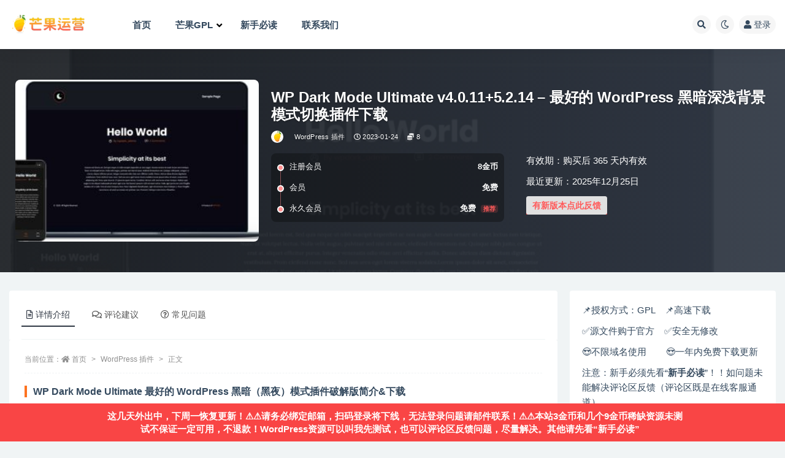

--- FILE ---
content_type: text/html; charset=UTF-8
request_url: https://mangoecom.com/wp-dark-mode-ultimate/
body_size: 20449
content:
<!doctype html>
<html lang="zh-Hans">
<head>
	<meta http-equiv="Content-Type" content="text/html; charset=UTF-8">
	<meta name="viewport" content="width=device-width, initial-scale=1, minimum-scale=1, maximum-scale=1">
	<link rel="profile" href="https://gmpg.org/xfn/11">
	<title>WP Dark Mode Ultimate v4.0.11+5.2.14 – 最好的 WordPress 黑暗深浅背景模式切换插件下载_芒果运营</title>
<meta name='robots' content='max-image-preview:large' />
<meta name="keywords" content="WordPress 插件,">
<meta name="description" content="WP Dark Mode Ultimate 最好的 WordPress 黑暗（黑夜）模式插件破解版简介&amp;下载 帮助您的网站访问者花更多的时间和赏心悦目的阅读体验。 个人喜好规则永远为王。 WP 暗模式可以改变您网站的游戏规则。立即免">
<meta property="og:title" content="WP Dark Mode Ultimate v4.0.11+5.2.14 – 最好的 WordPress 黑暗深浅背景模式切换插件下载">
<meta property="og:description" content="WP Dark Mode Ultimate 最好的 WordPress 黑暗（黑夜）模式插件破解版简介&amp;下载 帮助您的网站访问者花更多的时间和赏心悦目的阅读体验。 个人喜好规则永远为王。 WP 暗模式可以改变您网站的游戏规则。立即免">
<meta property="og:type" content="article">
<meta property="og:url" content="https://mangoecom.com/wp-dark-mode-ultimate/">
<meta property="og:site_name" content="芒果运营">
<meta property="og:image" content="https://mangoecom.com/wp-content/uploads/2021/12/1639165808-f59faf1b0169504.jpg">
<link href="https://mangoecom.com/wp-content/uploads/2021/12/1639135564-96a3be3cf272e01.jpg" rel="icon">
<style id='wp-img-auto-sizes-contain-inline-css'>
img:is([sizes=auto i],[sizes^="auto," i]){contain-intrinsic-size:3000px 1500px}
/*# sourceURL=wp-img-auto-sizes-contain-inline-css */
</style>
<link rel='stylesheet' id='fontawesome-css' href='https://mangoecom.com/wp-content/plugins/mts-wp-notification-bar/public/css/font-awesome.min.css?ver=1.2.1' media='all' />
<link rel='stylesheet' id='mts-notification-bar-css' href='https://mangoecom.com/wp-content/plugins/mts-wp-notification-bar/public/css/mts-notification-bar-public.css?ver=1.2.1' media='all' />
<style id='classic-theme-styles-inline-css'>
/*! This file is auto-generated */
.wp-block-button__link{color:#fff;background-color:#32373c;border-radius:9999px;box-shadow:none;text-decoration:none;padding:calc(.667em + 2px) calc(1.333em + 2px);font-size:1.125em}.wp-block-file__button{background:#32373c;color:#fff;text-decoration:none}
/*# sourceURL=/wp-includes/css/classic-themes.min.css */
</style>
<link rel='stylesheet' id='wp_automatic_gallery_style-css' href='https://mangoecom.com/wp-content/plugins/wp-automatic/css/wp-automatic.css?ver=1.0.0' media='all' />
<link rel='stylesheet' id='wp-ulike-css' href='https://mangoecom.com/wp-content/plugins/wp-ulike/assets/css/wp-ulike.min.css?ver=4.7.11' media='all' />
<style id='wp-ulike-inline-css'>
.wpulike button.wp_ulike_btn {
    margin-top: -8px;
    position: relative;
    display: inline-block;
    vertical-align: middle;
    border-radius: 0.25em;
    box-shadow: none;
    padding-top: 0em;
    padding-right: 0.5em;
    padding-bottom: 0em;
    padding-left: 0.5em;
    border: none;
    text-align: center;
    transition: none;
    cursor: pointer;
}
.wpulike-default button.wp_ulike_btn {
    color: #ff5b5b;
    background-color: #e0e0e0;
    min-height: 30px;
    min-width: 50px;
}
.wpulike-default .wp_ulike_is_liked .wp_ulike_btn {
    color: #0f9960;
}
/*# sourceURL=wp-ulike-inline-css */
</style>
<link rel='stylesheet' id='wp-ulike-pro-css' href='https://mangoecom.com/wp-content/plugins/wp-ulike-pro/public/assets/css/wp-ulike-pro.min.css?ver=1.8.6' media='all' />
<link rel='stylesheet' id='bootstrap-css' href='https://mangoecom.com/wp-content/themes/ripro-v2/assets/bootstrap/css/bootstrap.min.css?ver=4.6.0' media='all' />
<link rel='stylesheet' id='plugins-css' href='https://mangoecom.com/wp-content/themes/ripro-v2/assets/css/plugins.css?ver=1.0.0' media='all' />
<link rel='stylesheet' id='app-css' href='https://mangoecom.com/wp-content/themes/ripro-v2/assets/css/app.css?ver=1.0.0' media='all' />
<link rel='stylesheet' id='dark-css' href='https://mangoecom.com/wp-content/themes/ripro-v2/assets/css/dark.css?ver=1.0.0' media='all' />
<link rel='stylesheet' id='v2_chld-css' href='https://mangoecom.com/wp-content/themes/ripro-v2-child/child-style.css?ver=6.9' media='all' />
<link rel='stylesheet' id='csf-fa5-css' href='https://mangoecom.com/wp-content/themes/ripro-v2/assets/font-awesome/css/all.min.css?ver=5.14.0' media='all' />
<link rel='stylesheet' id='csf-fa5-v4-shims-css' href='https://mangoecom.com/wp-content/themes/ripro-v2/assets/font-awesome/css/v4-shims.min.css?ver=5.14.0' media='all' />
<link rel='stylesheet' id='ubermenu-css' href='https://mangoecom.com/wp-content/plugins/ubermenu/pro/assets/css/ubermenu.min.css?ver=3.7.8' media='all' />
<script src="https://mangoecom.com/wp-content/themes/ripro-v2/assets/js/jquery.min.js?ver=3.5.1" id="jquery-js"></script>
<script src="https://mangoecom.com/wp-content/plugins/mts-wp-notification-bar/public/js/jquery.cookie.js?ver=1.2.1" id="mtsnb-cookie-js"></script>
<script id="mts-notification-bar-js-extra">
var mtsnb_data = {"ajaxurl":"https://mangoecom.com/wp-admin/admin-ajax.php","cookies_expiry":"365","disable_impression":""};
//# sourceURL=mts-notification-bar-js-extra
</script>
<script src="https://mangoecom.com/wp-content/plugins/mts-wp-notification-bar/public/js/mts-notification-bar-public.js?ver=1.2.1" id="mts-notification-bar-js"></script>
<script src="https://mangoecom.com/wp-content/plugins/wp-automatic/js/main-front.js?ver=6.9" id="wp_automatic_gallery-js"></script>
<link rel='shortlink' href='https://mangoecom.com/?p=6412' />
<style id="ubermenu-custom-generated-css">
/** UberMenu Custom Menu Styles (Customizer) **/
/* main */
 .ubermenu-main.ubermenu-transition-fade .ubermenu-item .ubermenu-submenu-drop { margin-top:0; }
 .ubermenu-main .ubermenu-nav .ubermenu-item.ubermenu-item-level-0 > .ubermenu-target { font-weight:bold; }
 .ubermenu-main .ubermenu-item-level-0 > .ubermenu-target { color:#34495e; }
 .ubermenu.ubermenu-main .ubermenu-item-level-0:hover > .ubermenu-target, .ubermenu-main .ubermenu-item-level-0.ubermenu-active > .ubermenu-target { color:#000000; }
 .ubermenu-main .ubermenu-item-level-0.ubermenu-current-menu-item > .ubermenu-target, .ubermenu-main .ubermenu-item-level-0.ubermenu-current-menu-parent > .ubermenu-target, .ubermenu-main .ubermenu-item-level-0.ubermenu-current-menu-ancestor > .ubermenu-target { color:#000000; }
 .ubermenu-main .ubermenu-item.ubermenu-item-level-0 > .ubermenu-highlight { color:#dd3333; }
 .ubermenu-main .ubermenu-submenu.ubermenu-submenu-drop { background-color:#ffffff; }
 .ubermenu-main .ubermenu-submenu .ubermenu-highlight { color:#dd3333; }
 .ubermenu-main .ubermenu-submenu .ubermenu-item-header > .ubermenu-target:hover { color:#000000; }
 .ubermenu-main .ubermenu-submenu .ubermenu-item-header.ubermenu-current-menu-item > .ubermenu-target { color:#000000; }
 .ubermenu-main .ubermenu-item-level-0.ubermenu-has-submenu-drop > .ubermenu-target > .ubermenu-sub-indicator { color:#000000; }
 .ubermenu-main .ubermenu-submenu .ubermenu-has-submenu-drop > .ubermenu-target > .ubermenu-sub-indicator { color:#000000; }


/* Status: Loaded from Transient */

</style><style>.recentcomments a{display:inline !important;padding:0 !important;margin:0 !important;}</style><style type="text/css">.wpulike .wp_ulike_general_class{background-color:#dd3333;}.ulp-form{max-width:480px!important;}</style><link rel="icon" href="https://mangoecom.com/wp-content/uploads/2022/06/1654614366-360ea1cb5350ae7-32x32.png" sizes="32x32" />
<link rel="icon" href="https://mangoecom.com/wp-content/uploads/2022/06/1654614366-360ea1cb5350ae7-192x192.png" sizes="192x192" />
<link rel="apple-touch-icon" href="https://mangoecom.com/wp-content/uploads/2022/06/1654614366-360ea1cb5350ae7-180x180.png" />
<meta name="msapplication-TileImage" content="https://mangoecom.com/wp-content/uploads/2022/06/1654614366-360ea1cb5350ae7-270x270.png" />
		<style id="wp-custom-css">
			.ubermenu-main .ubermenu-submenu.ubermenu-submenu-drop {
    border-bottom-right-radius: 10px;
    border-bottom-left-radius: 10px;
}

/* 设置文章内链接的默认颜色 */
.entry-content a {
    color: #7489eb; /* 修改为你想要的颜色 */
}		</style>
		<style id='global-styles-inline-css'>
:root{--wp--preset--aspect-ratio--square: 1;--wp--preset--aspect-ratio--4-3: 4/3;--wp--preset--aspect-ratio--3-4: 3/4;--wp--preset--aspect-ratio--3-2: 3/2;--wp--preset--aspect-ratio--2-3: 2/3;--wp--preset--aspect-ratio--16-9: 16/9;--wp--preset--aspect-ratio--9-16: 9/16;--wp--preset--color--black: #000000;--wp--preset--color--cyan-bluish-gray: #abb8c3;--wp--preset--color--white: #ffffff;--wp--preset--color--pale-pink: #f78da7;--wp--preset--color--vivid-red: #cf2e2e;--wp--preset--color--luminous-vivid-orange: #ff6900;--wp--preset--color--luminous-vivid-amber: #fcb900;--wp--preset--color--light-green-cyan: #7bdcb5;--wp--preset--color--vivid-green-cyan: #00d084;--wp--preset--color--pale-cyan-blue: #8ed1fc;--wp--preset--color--vivid-cyan-blue: #0693e3;--wp--preset--color--vivid-purple: #9b51e0;--wp--preset--gradient--vivid-cyan-blue-to-vivid-purple: linear-gradient(135deg,rgb(6,147,227) 0%,rgb(155,81,224) 100%);--wp--preset--gradient--light-green-cyan-to-vivid-green-cyan: linear-gradient(135deg,rgb(122,220,180) 0%,rgb(0,208,130) 100%);--wp--preset--gradient--luminous-vivid-amber-to-luminous-vivid-orange: linear-gradient(135deg,rgb(252,185,0) 0%,rgb(255,105,0) 100%);--wp--preset--gradient--luminous-vivid-orange-to-vivid-red: linear-gradient(135deg,rgb(255,105,0) 0%,rgb(207,46,46) 100%);--wp--preset--gradient--very-light-gray-to-cyan-bluish-gray: linear-gradient(135deg,rgb(238,238,238) 0%,rgb(169,184,195) 100%);--wp--preset--gradient--cool-to-warm-spectrum: linear-gradient(135deg,rgb(74,234,220) 0%,rgb(151,120,209) 20%,rgb(207,42,186) 40%,rgb(238,44,130) 60%,rgb(251,105,98) 80%,rgb(254,248,76) 100%);--wp--preset--gradient--blush-light-purple: linear-gradient(135deg,rgb(255,206,236) 0%,rgb(152,150,240) 100%);--wp--preset--gradient--blush-bordeaux: linear-gradient(135deg,rgb(254,205,165) 0%,rgb(254,45,45) 50%,rgb(107,0,62) 100%);--wp--preset--gradient--luminous-dusk: linear-gradient(135deg,rgb(255,203,112) 0%,rgb(199,81,192) 50%,rgb(65,88,208) 100%);--wp--preset--gradient--pale-ocean: linear-gradient(135deg,rgb(255,245,203) 0%,rgb(182,227,212) 50%,rgb(51,167,181) 100%);--wp--preset--gradient--electric-grass: linear-gradient(135deg,rgb(202,248,128) 0%,rgb(113,206,126) 100%);--wp--preset--gradient--midnight: linear-gradient(135deg,rgb(2,3,129) 0%,rgb(40,116,252) 100%);--wp--preset--font-size--small: 13px;--wp--preset--font-size--medium: 20px;--wp--preset--font-size--large: 36px;--wp--preset--font-size--x-large: 42px;--wp--preset--spacing--20: 0.44rem;--wp--preset--spacing--30: 0.67rem;--wp--preset--spacing--40: 1rem;--wp--preset--spacing--50: 1.5rem;--wp--preset--spacing--60: 2.25rem;--wp--preset--spacing--70: 3.38rem;--wp--preset--spacing--80: 5.06rem;--wp--preset--shadow--natural: 6px 6px 9px rgba(0, 0, 0, 0.2);--wp--preset--shadow--deep: 12px 12px 50px rgba(0, 0, 0, 0.4);--wp--preset--shadow--sharp: 6px 6px 0px rgba(0, 0, 0, 0.2);--wp--preset--shadow--outlined: 6px 6px 0px -3px rgb(255, 255, 255), 6px 6px rgb(0, 0, 0);--wp--preset--shadow--crisp: 6px 6px 0px rgb(0, 0, 0);}:where(.is-layout-flex){gap: 0.5em;}:where(.is-layout-grid){gap: 0.5em;}body .is-layout-flex{display: flex;}.is-layout-flex{flex-wrap: wrap;align-items: center;}.is-layout-flex > :is(*, div){margin: 0;}body .is-layout-grid{display: grid;}.is-layout-grid > :is(*, div){margin: 0;}:where(.wp-block-columns.is-layout-flex){gap: 2em;}:where(.wp-block-columns.is-layout-grid){gap: 2em;}:where(.wp-block-post-template.is-layout-flex){gap: 1.25em;}:where(.wp-block-post-template.is-layout-grid){gap: 1.25em;}.has-black-color{color: var(--wp--preset--color--black) !important;}.has-cyan-bluish-gray-color{color: var(--wp--preset--color--cyan-bluish-gray) !important;}.has-white-color{color: var(--wp--preset--color--white) !important;}.has-pale-pink-color{color: var(--wp--preset--color--pale-pink) !important;}.has-vivid-red-color{color: var(--wp--preset--color--vivid-red) !important;}.has-luminous-vivid-orange-color{color: var(--wp--preset--color--luminous-vivid-orange) !important;}.has-luminous-vivid-amber-color{color: var(--wp--preset--color--luminous-vivid-amber) !important;}.has-light-green-cyan-color{color: var(--wp--preset--color--light-green-cyan) !important;}.has-vivid-green-cyan-color{color: var(--wp--preset--color--vivid-green-cyan) !important;}.has-pale-cyan-blue-color{color: var(--wp--preset--color--pale-cyan-blue) !important;}.has-vivid-cyan-blue-color{color: var(--wp--preset--color--vivid-cyan-blue) !important;}.has-vivid-purple-color{color: var(--wp--preset--color--vivid-purple) !important;}.has-black-background-color{background-color: var(--wp--preset--color--black) !important;}.has-cyan-bluish-gray-background-color{background-color: var(--wp--preset--color--cyan-bluish-gray) !important;}.has-white-background-color{background-color: var(--wp--preset--color--white) !important;}.has-pale-pink-background-color{background-color: var(--wp--preset--color--pale-pink) !important;}.has-vivid-red-background-color{background-color: var(--wp--preset--color--vivid-red) !important;}.has-luminous-vivid-orange-background-color{background-color: var(--wp--preset--color--luminous-vivid-orange) !important;}.has-luminous-vivid-amber-background-color{background-color: var(--wp--preset--color--luminous-vivid-amber) !important;}.has-light-green-cyan-background-color{background-color: var(--wp--preset--color--light-green-cyan) !important;}.has-vivid-green-cyan-background-color{background-color: var(--wp--preset--color--vivid-green-cyan) !important;}.has-pale-cyan-blue-background-color{background-color: var(--wp--preset--color--pale-cyan-blue) !important;}.has-vivid-cyan-blue-background-color{background-color: var(--wp--preset--color--vivid-cyan-blue) !important;}.has-vivid-purple-background-color{background-color: var(--wp--preset--color--vivid-purple) !important;}.has-black-border-color{border-color: var(--wp--preset--color--black) !important;}.has-cyan-bluish-gray-border-color{border-color: var(--wp--preset--color--cyan-bluish-gray) !important;}.has-white-border-color{border-color: var(--wp--preset--color--white) !important;}.has-pale-pink-border-color{border-color: var(--wp--preset--color--pale-pink) !important;}.has-vivid-red-border-color{border-color: var(--wp--preset--color--vivid-red) !important;}.has-luminous-vivid-orange-border-color{border-color: var(--wp--preset--color--luminous-vivid-orange) !important;}.has-luminous-vivid-amber-border-color{border-color: var(--wp--preset--color--luminous-vivid-amber) !important;}.has-light-green-cyan-border-color{border-color: var(--wp--preset--color--light-green-cyan) !important;}.has-vivid-green-cyan-border-color{border-color: var(--wp--preset--color--vivid-green-cyan) !important;}.has-pale-cyan-blue-border-color{border-color: var(--wp--preset--color--pale-cyan-blue) !important;}.has-vivid-cyan-blue-border-color{border-color: var(--wp--preset--color--vivid-cyan-blue) !important;}.has-vivid-purple-border-color{border-color: var(--wp--preset--color--vivid-purple) !important;}.has-vivid-cyan-blue-to-vivid-purple-gradient-background{background: var(--wp--preset--gradient--vivid-cyan-blue-to-vivid-purple) !important;}.has-light-green-cyan-to-vivid-green-cyan-gradient-background{background: var(--wp--preset--gradient--light-green-cyan-to-vivid-green-cyan) !important;}.has-luminous-vivid-amber-to-luminous-vivid-orange-gradient-background{background: var(--wp--preset--gradient--luminous-vivid-amber-to-luminous-vivid-orange) !important;}.has-luminous-vivid-orange-to-vivid-red-gradient-background{background: var(--wp--preset--gradient--luminous-vivid-orange-to-vivid-red) !important;}.has-very-light-gray-to-cyan-bluish-gray-gradient-background{background: var(--wp--preset--gradient--very-light-gray-to-cyan-bluish-gray) !important;}.has-cool-to-warm-spectrum-gradient-background{background: var(--wp--preset--gradient--cool-to-warm-spectrum) !important;}.has-blush-light-purple-gradient-background{background: var(--wp--preset--gradient--blush-light-purple) !important;}.has-blush-bordeaux-gradient-background{background: var(--wp--preset--gradient--blush-bordeaux) !important;}.has-luminous-dusk-gradient-background{background: var(--wp--preset--gradient--luminous-dusk) !important;}.has-pale-ocean-gradient-background{background: var(--wp--preset--gradient--pale-ocean) !important;}.has-electric-grass-gradient-background{background: var(--wp--preset--gradient--electric-grass) !important;}.has-midnight-gradient-background{background: var(--wp--preset--gradient--midnight) !important;}.has-small-font-size{font-size: var(--wp--preset--font-size--small) !important;}.has-medium-font-size{font-size: var(--wp--preset--font-size--medium) !important;}.has-large-font-size{font-size: var(--wp--preset--font-size--large) !important;}.has-x-large-font-size{font-size: var(--wp--preset--font-size--x-large) !important;}
/*# sourceURL=global-styles-inline-css */
</style>
</head>
<body class="wp-singular post-template-default single single-post postid-6412 single-format-standard wp-theme-ripro-v2 wp-child-theme-ripro-v2-child wide-screen navbar-sticky with-hero hero-none hero-shop pagination-numeric no-off-canvas sidebar-right">
<div id="app" class="site">
	
<header class="site-header">
    <div class="container">
	    <div class="navbar">
			  <div class="logo-wrapper">
          <a href="https://mangoecom.com/">
        <img class="logo regular" src="https://mangoecom.com/wp-content/uploads/2022/06/1654614125-96d6f2e7e1f705a.png" alt="芒果运营">
      </a>
    
  </div> 			
			<div class="sep"></div>
			
			<nav class="main-menu d-none d-lg-block">
			
<!-- UberMenu [Configuration:main] [Theme Loc:menu-1] [Integration:auto] -->
<button class="ubermenu-responsive-toggle ubermenu-responsive-toggle-main ubermenu-skin-none ubermenu-loc-menu-1 ubermenu-responsive-toggle-content-align-left ubermenu-responsive-toggle-align-full " tabindex="0" data-ubermenu-target="ubermenu-main-11-menu-1-2"><i class="fas fa-bars" ></i>Menu</button><nav id="ubermenu-main-11-menu-1-2" class="ubermenu ubermenu-nojs ubermenu-main ubermenu-menu-11 ubermenu-loc-menu-1 ubermenu-responsive ubermenu-responsive-default ubermenu-responsive-collapse ubermenu-horizontal ubermenu-transition-shift ubermenu-trigger-hover_intent ubermenu-skin-none  ubermenu-bar-align-full ubermenu-items-align-auto ubermenu-disable-submenu-scroll ubermenu-sub-indicators ubermenu-retractors-responsive ubermenu-submenu-indicator-closes"><ul id="ubermenu-nav-main-11-menu-1" class="ubermenu-nav" data-title="主菜单"><li id="menu-item-265" class="ubermenu-item ubermenu-item-type-custom ubermenu-item-object-custom ubermenu-item-home ubermenu-item-265 ubermenu-item-level-0 ubermenu-column ubermenu-column-auto" ><a class="ubermenu-target ubermenu-item-layout-default ubermenu-item-layout-text_only" href="https://mangoecom.com/" tabindex="0"><span class="ubermenu-target-title ubermenu-target-text">首页</span></a></li><li id="menu-item-34189" class="ubermenu-item ubermenu-item-type-custom ubermenu-item-object-custom ubermenu-item-has-children ubermenu-item-34189 ubermenu-item-level-0 ubermenu-column ubermenu-column-auto ubermenu-has-submenu-drop ubermenu-has-submenu-mega" ><a class="ubermenu-target ubermenu-item-layout-default ubermenu-item-layout-text_only" href="#" tabindex="0"><span class="ubermenu-target-title ubermenu-target-text">芒果GPL</span><i class='ubermenu-sub-indicator fas fa-angle-down'></i></a><ul  class="ubermenu-submenu ubermenu-submenu-id-34189 ubermenu-submenu-type-mega ubermenu-submenu-drop ubermenu-submenu-align-full_width ubermenu-autoclear"  ><li id="menu-item-60492" class="ubermenu-item ubermenu-item-type-post_type ubermenu-item-object-post ubermenu-item-60492 ubermenu-item-auto ubermenu-item-header ubermenu-item-level-1 ubermenu-column ubermenu-column-1-5" ><a class="ubermenu-target ubermenu-target-with-icon ubermenu-item-layout-default ubermenu-content-align-center ubermenu-item-layout-icon_left" href="https://mangoecom.com/look-for/"><i class="ubermenu-icon fas fa-pencil-alt" ></i><span class="ubermenu-target-title ubermenu-target-text">资源申请</span></a></li><li id="menu-item-281" class="ubermenu-item ubermenu-item-type-post_type ubermenu-item-object-page ubermenu-item-281 ubermenu-item-auto ubermenu-item-header ubermenu-item-level-1 ubermenu-column ubermenu-column-1-5" ><a class="ubermenu-target ubermenu-target-with-icon ubermenu-item-layout-default ubermenu-content-align-center ubermenu-item-layout-icon_left" href="https://mangoecom.com/price/"><i class="ubermenu-icon fas fa-user" ></i><span class="ubermenu-target-title ubermenu-target-text">会员</span></a></li><li id="menu-item-60494" class="ubermenu-item ubermenu-item-type-post_type ubermenu-item-object-post ubermenu-item-60494 ubermenu-item-auto ubermenu-item-header ubermenu-item-level-1 ubermenu-column ubermenu-column-1-5" ><a class="ubermenu-target ubermenu-target-with-icon ubermenu-item-layout-default ubermenu-content-align-center ubermenu-item-layout-icon_left" href="https://mangoecom.com/affiliate/"><i class="ubermenu-icon fab fa-slack" ></i><span class="ubermenu-target-title ubermenu-target-text">联盟推广</span></a></li><li id="menu-item-60508" class="ubermenu-item ubermenu-item-type-taxonomy ubermenu-item-object-post_tag ubermenu-item-60508 ubermenu-item-auto ubermenu-item-header ubermenu-item-level-1 ubermenu-column ubermenu-column-1-5" ><a class="ubermenu-target ubermenu-item-layout-default ubermenu-content-align-center ubermenu-item-layout-text_only" href="https://mangoecom.com/tag/%e7%a8%80%e7%bc%ba/"><span class="ubermenu-target-title ubermenu-target-text">稀缺资源</span></a></li><li id="menu-item-60496" class="ubermenu-item ubermenu-item-type-taxonomy ubermenu-item-object-category ubermenu-item-60496 ubermenu-item-auto ubermenu-item-header ubermenu-item-level-1 ubermenu-column ubermenu-column-1-5" ><a class="ubermenu-target ubermenu-item-layout-default ubermenu-content-align-center ubermenu-item-layout-text_only" href="https://mangoecom.com/html%e6%a8%a1%e6%9d%bf/"><span class="ubermenu-target-title ubermenu-target-text">HTML模板</span></a></li><li id="menu-item-34197" class="ubermenu-item ubermenu-item-type-taxonomy ubermenu-item-object-category ubermenu-item-34197 ubermenu-item-auto ubermenu-item-header ubermenu-item-level-1 ubermenu-column ubermenu-column-1-5" ><a class="ubermenu-target ubermenu-target-with-image ubermenu-item-layout-default ubermenu-content-align-center ubermenu-item-layout-image_above" href="https://mangoecom.com/popular/"><img class="ubermenu-image ubermenu-image-size-full" src="https://mangoecom.com/wp-content/uploads/2024/06/1718780985-f7ede3bce8e34f9.png" width="250" height="150" alt="热门wordpress主题插件推荐下载"  /><span class="ubermenu-target-title ubermenu-target-text">热门推荐</span></a></li><li id="menu-item-60497" class="ubermenu-item ubermenu-item-type-taxonomy ubermenu-item-object-category ubermenu-current-post-ancestor ubermenu-current-menu-parent ubermenu-current-post-parent ubermenu-item-60497 ubermenu-item-auto ubermenu-item-header ubermenu-item-level-1 ubermenu-column ubermenu-column-1-5" ><a class="ubermenu-target ubermenu-target-with-image ubermenu-item-layout-default ubermenu-content-align-center ubermenu-item-layout-image_above" href="https://mangoecom.com/wordpress-plugin/"><img class="ubermenu-image ubermenu-image-size-full" src="https://mangoecom.com/wp-content/uploads/2024/06/1718781010-a98b3b4e1819dd6.png" width="250" height="150" alt="wordpress插件下载"  /><span class="ubermenu-target-title ubermenu-target-text">WordPress 插件</span></a></li><li id="menu-item-60498" class="ubermenu-item ubermenu-item-type-taxonomy ubermenu-item-object-category ubermenu-item-60498 ubermenu-item-auto ubermenu-item-header ubermenu-item-level-1 ubermenu-column ubermenu-column-1-5" ><a class="ubermenu-target ubermenu-target-with-image ubermenu-item-layout-default ubermenu-content-align-center ubermenu-item-layout-image_above" href="https://mangoecom.com/wordpress-themes/"><img class="ubermenu-image ubermenu-image-size-full" src="https://mangoecom.com/wp-content/uploads/2024/06/1718781030-6e3b5a1683ae893.png" width="250" height="150" alt="wordpress主题下载"  /><span class="ubermenu-target-title ubermenu-target-text">WordPress 主题</span></a></li><li id="menu-item-60499" class="ubermenu-item ubermenu-item-type-taxonomy ubermenu-item-object-category ubermenu-item-60499 ubermenu-item-auto ubermenu-item-header ubermenu-item-level-1 ubermenu-column ubermenu-column-1-5" ><a class="ubermenu-target ubermenu-target-with-image ubermenu-item-layout-default ubermenu-content-align-center ubermenu-item-layout-image_above" href="https://mangoecom.com/shopify/"><img class="ubermenu-image ubermenu-image-size-full" src="https://mangoecom.com/wp-content/uploads/2024/06/1718781051-2b726acef363099.png" width="250" height="150" alt="shopify电商主题下载"  /><span class="ubermenu-target-title ubermenu-target-text">Shopify电商主题</span></a></li><li id="menu-item-60500" class="ubermenu-item ubermenu-item-type-taxonomy ubermenu-item-object-category ubermenu-item-60500 ubermenu-item-auto ubermenu-item-header ubermenu-item-level-1 ubermenu-column ubermenu-column-1-5" ><a class="ubermenu-target ubermenu-target-with-image ubermenu-item-layout-default ubermenu-content-align-center ubermenu-item-layout-image_above" href="https://mangoecom.com/php-source-codes/"><img class="ubermenu-image ubermenu-image-size-full" src="https://mangoecom.com/wp-content/uploads/2024/06/1718781077-9b66ccc8e0ed801.png" width="250" height="150" alt="php源码下载"  /><span class="ubermenu-target-title ubermenu-target-text">PHP&#038;App源码</span></a></li><li id="menu-item-60506" class="ubermenu-item ubermenu-item-type-custom ubermenu-item-object-ubermenu-custom ubermenu-item-60506 ubermenu-item-auto ubermenu-item-header ubermenu-item-level-1 ubermenu-column ubermenu-column-1-5" ><div class="ubermenu-content-block ubermenu-custom-content ubermenu-custom-content-padded">📌📌：本站未亲测资源不保证一定可用，所以价格低。你可以选择让我测试后再购买！具体请阅读并遵守本站规则<a href="https://mangoecom.com/notice/" target="_blank"><strong>新手必读</strong></a>，否则请不要在本站消费！
<br>
📌📌：显示要激活输入密钥什么的不重要，主要看高级功能是否可用！亲测过的资源网页中都会有简单的教程；另外网页中都会有资源官方链接，需要看官网使用教程以及demo的可以到资源官网查看！
<br>
📌📌：安装过程“缺少style文件”、“找不到有效的插件”、“无法导入demo模板”等问题在 <a href="https://mangoecom.com/notice/" target="_blank"><strong>新手必读</strong></a> 里面都有解决，请自行查阅。
<br>
📢📢：本站已发布13745多篇资源，发布量每日更新量国内Top1，感谢真金白银支持。现已开启双11促销周！</div></li></ul></li><li id="menu-item-5813" class="ubermenu-item ubermenu-item-type-post_type ubermenu-item-object-page ubermenu-item-5813 ubermenu-item-level-0 ubermenu-column ubermenu-column-auto" ><a class="ubermenu-target ubermenu-item-layout-default ubermenu-item-layout-text_only" href="https://mangoecom.com/notice/" tabindex="0"><span class="ubermenu-target-title ubermenu-target-text">新手必读</span></a></li><li id="menu-item-92724" class="ubermenu-item ubermenu-item-type-post_type ubermenu-item-object-page ubermenu-item-92724 ubermenu-item-level-0 ubermenu-column ubermenu-column-auto" ><a class="ubermenu-target ubermenu-item-layout-default ubermenu-item-layout-text_only" href="https://mangoecom.com/contact/" tabindex="0"><span class="ubermenu-target-title ubermenu-target-text">联系我们</span></a></li></ul></nav>
<!-- End UberMenu -->
			</nav>
			
			<div class="actions">
				
								<span class="btn btn-sm search-open navbar-button ml-2" rel="nofollow noopener noreferrer" data-action="omnisearch-open" data-target="#omnisearch" title="搜索"><i class="fas fa-search"></i></span>
				
				
						        <span class="btn btn-sm toggle-dark navbar-button ml-2" rel="nofollow noopener noreferrer" title="夜间模式"><i class="fa fa-moon-o"></i></span>
                                
				<!-- user navbar dropdown  -->
		        				<a class="login-btn navbar-button ml-2" rel="nofollow noopener noreferrer" href="#"><i class="fa fa-user mr-1"></i>登录</a>
								<!-- user navbar dropdown -->

                
		        <div class="burger"></div>

		        
		    </div>
		    
	    </div>
    </div>
</header>

<div class="header-gap"></div>


<div class="hero lazyload visible" data-bg="https://mangoecom.com/wp-content/uploads/2021/12/1639165808-f59faf1b0169504.jpg">



<div class="hero-shop-warp">
    <div class="container-lg">
        <div class="row">
            <div class="col-lg-4 img-box">
                <img class="lazyload" data-src="https://mangoecom.com/wp-content/uploads/2021/12/1639165808-f59faf1b0169504-300x200.jpg" src="[data-uri]" alt="WP Dark Mode Ultimate v4.0.11+5.2.14 – 最好的 WordPress 黑暗深浅背景模式切换插件下载" />
                <noscript><img src="https://mangoecom.com/wp-content/uploads/2021/12/1639165808-f59faf1b0169504-300x200.jpg" alt="WP Dark Mode Ultimate v4.0.11+5.2.14 – 最好的 WordPress 黑暗深浅背景模式切换插件下载" /></noscript>
            </div>
            <div class="col-lg-8 info-box">
                <header class="entry-header">
<h1 class="entry-title">WP Dark Mode Ultimate v4.0.11+5.2.14 – 最好的 WordPress 黑暗深浅背景模式切换插件下载</h1>          <div class="entry-meta">
            
                          <span class="meta-author">
                <a href="https://mangoecom.com/author/mango/" title="mango"><img alt='' data-src='//mangoecom.com/wp-content/uploads/1234/01/1656204699-bb9d68cb6ba135e.jpg' class='lazyload avatar avatar-96 photo' height='96' width='96' />                </a>
              </span>
                          <span class="meta-category">
                <a href="https://mangoecom.com/wordpress-plugin/" rel="category">WordPress 插件</a>
              </span>
                          <span class="meta-date">
                  <time datetime="2023-01-24T19:20:59+08:00">
                    <i class="fa fa-clock-o"></i>
                    2023-01-24                  </time>
              </span>
            <span class="meta-shhop-icon"><i class="fas fa-coins"></i> 8</span>                <span class="meta-edit"></span>
            

          </div>
        </header>

                <div class="row">
                    <div class="col-lg-6 col-12">
                        <ul class="pricing-options"><li><span>注册会员</span><b>8金币</b></li><li><span>会员</span><b>免费</b></li><li><span>永久会员</span><b>免费<small class="badge badge-danger-lighten ml-2">推荐</small></b></li></ul>                    </div>
                    <div class="col-lg-6 col-12">
                        <ul class="down-info"><li><p class="data-label">有效期：购买后 365 天内有效</p></li><li><p class="data-label">最近更新：2025年12月25日</p></li>		<div class="wpulike wpulike-default  wpulike-is-pro" ><div class="wp_ulike_general_class wp_ulike_is_restricted"><button type="button"
					aria-label="Like Button"
					data-ulike-id="6412"
					data-ulike-nonce="108b1a3e95"
					data-ulike-type="post"
					data-ulike-template="wpulike-default"
					data-ulike-display-likers=""
					data-ulike-likers-style="popover"
					class="wp_ulike_btn wp_ulike_put_text wp_post_btn_6412"><span>有新版本点此反馈</span>				</button></div></div>
	</ul>                    </div>
    
                </div>
                
                
            </div>
        </div>
    </div>
</div>
</div>	<main id="main" role="main" class="site-content">
<div class="container">
	<div class="row">
		<div class="content-column col-lg-9">
			<div class="content-area">
				


<div class="single-download-nav">
  <ul class="nav nav-pills" id="pills-tab" role="tablist">

    <li class="nav-item" role="presentation">
      <a class="nav-link active" id="pills-details-tab" data-toggle="pill" href="#pills-details" role="tab" aria-controls="pills-details" aria-selected="true"><i class="far fa-file-alt mr-1"></i>详情介绍</a>
    </li>

        <li class="nav-item" role="presentation">
      <a class="nav-link" id="pills-comments-tab" data-toggle="pill" href="#pills-comments" role="tab" aria-controls="pills-comments" aria-selected="false"><i class="fa fa-comments-o mr-1"></i>评论建议</a>
    </li>
    
        <li class="nav-item" role="presentation">
      <a class="nav-link" id="pills-faq-tab" data-toggle="pill" href="#pills-faq" role="tab" aria-controls="pills-faq" aria-selected="false"><i class="far fa-question-circle mr-1"></i>常见问题</a>
    </li>
        
  </ul>
</div>

<div class="tab-content" id="pills-tabContent">

  <div class="tab-pane fade show active" id="pills-details" role="tabpanel" aria-labelledby="pills-details-tab">
    <article id="post-6412" class="article-content post-6412 post type-post status-publish format-standard has-post-thumbnail hentry category-wordpress-plugin series-optimization">
      <div class="container">
                <div class="article-crumb"><ol class="breadcrumb">当前位置：<li class="home"><i class="fa fa-home"></i> <a href="https://mangoecom.com">首页</a></li><li><a href="https://mangoecom.com/wordpress-plugin/">WordPress 插件</a></li><li class="active">正文</li></ol></div>
        
        
              
        <div class="entry-wrapper">
                    <div class="entry-content u-text-format u-clearfix">
            <article id="post-449335" class="post-449335 type-download status-publish has-post-thumbnail hentry download_category-wordpress download_category-wp-plugins edd-download edd-download-cat-wordpress edd-download-cat-wp-plugins">
<div class="entry-content">
<h3>WP Dark Mode Ultimate 最好的 WordPress 黑暗（黑夜）模式插件破解版简介&amp;下载</h3>
<p>帮助您的网站访问者花更多的时间和赏心悦目的阅读体验。 个人喜好规则永远为王。 WP 暗模式可以改变您网站的游戏规则。立即免费安装</p>
<p>只需激活插件，您的用户就会根据他们首选的操作系统偏好 WP Dark Mode Ultimate Nulled 体验您网站的黑暗模式版本。</p>
<p><strong>自定义位置、CTA 和注意力效果</strong><br />
具有自定义开关位置功能的全新开关样式。七种类型的暗模式切换动画效果。您还可以根据需要在暗模式开关上添加 CTA 文本！</p>
<p><strong>让它成为你的</strong><br />
您可以使用我们的 WP 暗模式的自定义颜色功能，根据需要自定义暗模式背景文本和颜色。选择您喜欢的颜色模式并将其变成您的！</p>
<p><strong>流行的页面构建器支持</strong><br />
WP 深色模式支持 WordPress 中所有流行的页面构建器。安装并激活插件后，它可以与所有页面构建器完美配合。您还可以轻松地将专用暗模式开关小部件放置在页面上的任何位置，或使用我们的页面构建器支持进行发布。</p>
<p><strong>超轻量级</strong><br />
脚本不会在不该运行的地方运行。内联 SVG 图标和自定义表格以减少膨胀，没有 CLS 警告，并且轻量级小于 5 KB</p>
<p><strong>展示分享</strong><br />
增加你的社会知名度。在您网站的热门内容上显示来自 Twitter、Facebook 等的单次和总分享数</p>
<p><strong>块编辑器就绪</strong><br />
Social Sharing Buttons &amp; Click to Tweet 功能将相关块添加到备受喜爱的 WordPress 块编辑器，以增加 Twitter 和社交份额</p>
<p><strong>适用于所有设备</strong><br />
反应灵敏、轻巧、快速，适用于所有设备。从台式机到手机看起来都非常漂亮。它只是有效</p>
<p><a class="wpel-icon-right" href="https://wppool.dev/wp-dark-mode/" target="_blank" rel="noopener nofollow external noreferrer" data-wpel-link="external"><strong>官方购买链接</strong></a></p>
<h3>WP Dark Mode Ultimate 最好的 WordPress 黑暗（黑夜）模式插件破解版安装使用教程&amp;下载</h3>
<p>注意：WP Dark Mode Ultimate v3.0.4/v4.0.11已亲测。上传安装启用，已激活直接使用。免费版可以后台安装升级</p>
<p><img fetchpriority="high" decoding="async" class="alignnone size-full wp-image-43570" src="https://mangoecom.com/wp-content/uploads/2023/01/1686496917-310dcbbf4cce62f.png" alt="WP Dark Mode Ultimate 最好的 WordPress 黑暗（黑夜）模式插件破解版下载" width="1158" height="624" srcset="https://mangoecom.com/wp-content/uploads/2023/01/1686496917-310dcbbf4cce62f.png 1158w, https://mangoecom.com/wp-content/uploads/2023/01/1686496917-310dcbbf4cce62f-768x414.png 768w" sizes="(max-width: 1158px) 100vw, 1158px" /></p>
<p>此插件不自带汉化，本站暂未汉化。</p>
</div>
</article>
<div class="pt-0 d-none d-block d-xl-none d-lg-none"><aside id="header-widget-shop-down" class="widget-area"><p></p></aside></div>
<div class="entry-share">
	<div class="row">
		<div class="col d-none d-lg-block">
            
                            <a class="share-author" href="https://mangoecom.com/author/mango/">
                    <img alt='' data-src='//mangoecom.com/wp-content/uploads/1234/01/1656204699-bb9d68cb6ba135e.jpg' class='lazyload avatar avatar-50 photo' height='50' width='50' />mango<span class="badge badge-info-lighten" ">注册会员</span>                </a>
            			
		</div>
		<div class="col-auto mb-3 mb-lg-0">

            
			<button class="go-star-btn btn btn-sm btn-white" data-id="6412"><i class="far fa-star"></i> 收藏</button>            
			                <button class="share-poster btn btn-sm btn-white" data-id="6412" title="文章封面图"><i class="fa fa-share-alt"></i> 海报</button>
                        
            <button class="go-copy btn btn-sm btn-white" data-toggle="tooltip" data-placement="top" title="点击复制链接" data-clipboard-text="https://mangoecom.com/wp-dark-mode-ultimate/"><i class="fas fa-link"></i> 链接</button>
		</div>
	</div>
</div>
          </div>
                  </div>
      </div>
    </article>
  </div>

    <div class="tab-pane fade" id="pills-comments" role="tabpanel" aria-labelledby="pills-comments-tab">
    
<div id="comments" class="entry-comments">
    	<div id="respond" class="comment-respond">
		<h3 id="reply-title" class="comment-reply-title">发表回复 <small><a rel="nofollow" id="cancel-comment-reply-link" href="/wp-dark-mode-ultimate/#respond" style="display:none;">取消回复</a></small></h3><div class="comment-form"><div class="comment-must-login">您需要登录后才可以发表评论...</div><div class="form-submit"><div class="form-submit-text float-left"><a class="login-btn" href="javascript:;">登录...</a> 后才能评论</div> <input name="submit" type="submit" id="must-submit" class="submit disabled" value="发表" disabled></div></div>	</div><!-- #respond -->
				<h3 class="comments-title">
			评论(11)		</h3>

		<ul class="comments-list">
			        <li class="comment byuser comment-author-averil even thread-even depth-1 parent" id="comment-4997">
        
        <div id="div-comment-4997" class="comment-inner">
            <div class="comment-author vcard">
                <img alt='' data-src='//mangoecom.com/wp-content/themes/ripro-v2/assets/img/avatar.png' class='lazyload avatar avatar-60 photo' height='60' width='60' />            </div>
            <div class="comment-body">
                <div class="nickname"><a>新用户 <span class="badge badge-info-lighten" ">注册会员</span></a>                    <span class="comment-time">2025年3月22日 上午12:43</span>
                </div>
                                <div class="comment-text"><p>似乎是用不了啦 新版本也到5.2.7了</p>
</div>
            </div>

            <div class="reply">
                <a rel="nofollow" class="comment-reply-login" href="https://mangoecom.com/wp-login.php?redirect_to=https%3A%2F%2Fmangoecom.com%2Fwp-dark-mode-ultimate%2F">登录以回复</a>            </div>
        </div>
        <ul class="comment-children">
        <li class="comment byuser comment-author-ma bypostauthor odd alt depth-2 parent" id="comment-5011">
        
        <div id="div-comment-5011" class="comment-inner">
            <div class="comment-author vcard">
                <img alt='' data-src='//mangoecom.com/wp-content/uploads/1234/01/1656204699-bb9d68cb6ba135e.jpg' class='lazyload avatar avatar-60 photo' height='60' width='60' />            </div>
            <div class="comment-body">
                <div class="nickname"><a>mango <span class="badge badge-info-lighten" ">注册会员</span></a> @ <a href="#comment-4997">新用户</a>                    <span class="comment-time">2025年3月22日 下午11:37</span>
                </div>
                                <div class="comment-text"><p>5.2.7是基础本版，应该是可以后台在线安装的</p>
</div>
            </div>

            <div class="reply">
                <a rel="nofollow" class="comment-reply-login" href="https://mangoecom.com/wp-login.php?redirect_to=https%3A%2F%2Fmangoecom.com%2Fwp-dark-mode-ultimate%2F">登录以回复</a>            </div>
        </div>
                <li class="comment byuser comment-author-averil even depth-3 parent" id="comment-5015">
        
        <div id="div-comment-5015" class="comment-inner">
            <div class="comment-author vcard">
                <img alt='' data-src='//mangoecom.com/wp-content/themes/ripro-v2/assets/img/avatar.png' class='lazyload avatar avatar-60 photo' height='60' width='60' />            </div>
            <div class="comment-body">
                <div class="nickname"><a>新用户 <span class="badge badge-info-lighten" ">注册会员</span></a> @ <a href="#comment-5011">mango</a>                    <span class="comment-time">2025年3月23日 上午12:46</span>
                </div>
                                <div class="comment-text"><p>主要是下载的Ultimate好像用不了了，安装了之后还是需要激活</p>
</div>
            </div>

            <div class="reply">
                <a rel="nofollow" class="comment-reply-login" href="https://mangoecom.com/wp-login.php?redirect_to=https%3A%2F%2Fmangoecom.com%2Fwp-dark-mode-ultimate%2F">登录以回复</a>            </div>
        </div>
                <li class="comment byuser comment-author-ma bypostauthor odd alt depth-4 parent" id="comment-5016">
        
        <div id="div-comment-5016" class="comment-inner">
            <div class="comment-author vcard">
                <img alt='' data-src='//mangoecom.com/wp-content/uploads/1234/01/1656204699-bb9d68cb6ba135e.jpg' class='lazyload avatar avatar-60 photo' height='60' width='60' />            </div>
            <div class="comment-body">
                <div class="nickname"><a>mango <span class="badge badge-info-lighten" ">注册会员</span></a> @ <a href="#comment-5015">新用户</a>                    <span class="comment-time">2025年3月23日 上午9:51</span>
                </div>
                                <div class="comment-text"><p>看了，安装后是激活的</p>
</div>
            </div>

            <div class="reply">
                <a rel="nofollow" class="comment-reply-login" href="https://mangoecom.com/wp-login.php?redirect_to=https%3A%2F%2Fmangoecom.com%2Fwp-dark-mode-ultimate%2F">登录以回复</a>            </div>
        </div>
                <li class="comment byuser comment-author-averil even depth-5 parent" id="comment-5026">
        
        <div id="div-comment-5026" class="comment-inner">
            <div class="comment-author vcard">
                <img alt='' data-src='//mangoecom.com/wp-content/themes/ripro-v2/assets/img/avatar.png' class='lazyload avatar avatar-60 photo' height='60' width='60' />            </div>
            <div class="comment-body">
                <div class="nickname"><a>新用户 <span class="badge badge-info-lighten" ">注册会员</span></a> @ <a href="#comment-5016">mango</a>                    <span class="comment-time">2025年3月24日 上午5:01</span>
                </div>
                                <div class="comment-text"><p>啊？是我使用的姿势不对吗，我用两台不同服务器的不同网站试了都是没法用ultimate功能的<br />
wordpress版本是6.7.2，ultimate 4.0.8和4.0.7都试过了，是我安装的方式不对吗我就是先有了darkmode本体然后直接上传ultimate插件，然后就是未激活的<br />
（放两张截图<br />
<img src="https://s1.imagehub.cc/images/2025/03/24/7a6b3b29b143cc53b35927dfcd6c5ecc.png" alt="" width="auto" height="" /><br />
<img src="https://s1.imagehub.cc/images/2025/03/24/1d3096480f1ac272042f1c60996721b6.png" alt="" width="auto" height="" /></p>
</div>
            </div>

            <div class="reply">
                            </div>
        </div>
        </li><!-- #comment-## -->
        <li class="comment byuser comment-author-ma bypostauthor odd alt depth-5" id="comment-5030">
        
        <div id="div-comment-5030" class="comment-inner">
            <div class="comment-author vcard">
                <img alt='' data-src='//mangoecom.com/wp-content/uploads/1234/01/1656204699-bb9d68cb6ba135e.jpg' class='lazyload avatar avatar-60 photo' height='60' width='60' />            </div>
            <div class="comment-body">
                <div class="nickname"><a>mango <span class="badge badge-info-lighten" ">注册会员</span></a> @ <a href="#comment-5026">新用户</a>                    <span class="comment-time">2025年3月24日 下午8:25</span>
                </div>
                                <div class="comment-text"><p>4.0.8已重新上传，你重新下载，已测试：<img src="https://mangoecom.com/wp-content/uploads/2025/03/1742819071-2a5eabe3dbff75b.jpg" alt="" width="auto" height="" /></p>
</div>
            </div>

            <div class="reply">
                            </div>
        </div>
        </li><!-- #comment-## -->
        <li class="comment byuser comment-author-averil even depth-5" id="comment-5033">
        
        <div id="div-comment-5033" class="comment-inner">
            <div class="comment-author vcard">
                <img alt='' data-src='//mangoecom.com/wp-content/themes/ripro-v2/assets/img/avatar.png' class='lazyload avatar avatar-60 photo' height='60' width='60' />            </div>
            <div class="comment-body">
                <div class="nickname"><a>新用户 <span class="badge badge-info-lighten" ">注册会员</span></a> @ <a href="#comment-5016">mango</a>                    <span class="comment-time">2025年3月25日 上午1:10</span>
                </div>
                                <div class="comment-text"><p>可以使用了，非常感谢！</p>
</div>
            </div>

            <div class="reply">
                            </div>
        </div>
        </li><!-- #comment-## -->
</li><!-- #comment-## -->
</li><!-- #comment-## -->
</li><!-- #comment-## -->
</ul>
</li><!-- #comment-## -->
        <li class="comment byuser comment-author-mail_60295070 odd alt thread-odd thread-alt depth-1 parent" id="comment-1249">
        
        <div id="div-comment-1249" class="comment-inner">
            <div class="comment-author vcard">
                <img alt='' data-src='//mangoecom.com/wp-content/themes/ripro-v2/assets/img/avatar.png' class='lazyload avatar avatar-60 photo' height='60' width='60' />            </div>
            <div class="comment-body">
                <div class="nickname"><a>新用户 <span class="badge badge-info-lighten" ">注册会员</span></a>                    <span class="comment-time">2023年4月10日 下午3:43</span>
                </div>
                                <div class="comment-text"><p>请提供3.0.2 新版本</p>
</div>
            </div>

            <div class="reply">
                <a rel="nofollow" class="comment-reply-login" href="https://mangoecom.com/wp-login.php?redirect_to=https%3A%2F%2Fmangoecom.com%2Fwp-dark-mode-ultimate%2F">登录以回复</a>            </div>
        </div>
        <ul class="comment-children">
        <li class="comment byuser comment-author-ma bypostauthor even depth-2 parent" id="comment-1250">
        
        <div id="div-comment-1250" class="comment-inner">
            <div class="comment-author vcard">
                <img alt='' data-src='//mangoecom.com/wp-content/uploads/1234/01/1656204699-bb9d68cb6ba135e.jpg' class='lazyload avatar avatar-60 photo' height='60' width='60' />            </div>
            <div class="comment-body">
                <div class="nickname"><a>mango <span class="badge badge-info-lighten" ">注册会员</span></a> @ <a href="#comment-1249">新用户</a>                    <span class="comment-time">2023年4月10日 下午8:13</span>
                </div>
                                <div class="comment-text"><p>这个还没有，有了第一时间更新。</p>
</div>
            </div>

            <div class="reply">
                <a rel="nofollow" class="comment-reply-login" href="https://mangoecom.com/wp-login.php?redirect_to=https%3A%2F%2Fmangoecom.com%2Fwp-dark-mode-ultimate%2F">登录以回复</a>            </div>
        </div>
                <li class="comment byuser comment-author-mail_60295070 odd alt depth-3 parent" id="comment-1253">
        
        <div id="div-comment-1253" class="comment-inner">
            <div class="comment-author vcard">
                <img alt='' data-src='//mangoecom.com/wp-content/themes/ripro-v2/assets/img/avatar.png' class='lazyload avatar avatar-60 photo' height='60' width='60' />            </div>
            <div class="comment-body">
                <div class="nickname"><a>新用户 <span class="badge badge-info-lighten" ">注册会员</span></a> @ <a href="#comment-1250">mango</a>                    <span class="comment-time">2023年4月11日 下午3:02</span>
                </div>
                                <div class="comment-text"><p>官网上提示有3.0.2版本更新，名字貌似改成了WP Dark Mode Premium ？</p>
</div>
            </div>

            <div class="reply">
                <a rel="nofollow" class="comment-reply-login" href="https://mangoecom.com/wp-login.php?redirect_to=https%3A%2F%2Fmangoecom.com%2Fwp-dark-mode-ultimate%2F">登录以回复</a>            </div>
        </div>
                <li class="comment byuser comment-author-ma bypostauthor even depth-4" id="comment-1258">
        
        <div id="div-comment-1258" class="comment-inner">
            <div class="comment-author vcard">
                <img alt='' data-src='//mangoecom.com/wp-content/uploads/1234/01/1656204699-bb9d68cb6ba135e.jpg' class='lazyload avatar avatar-60 photo' height='60' width='60' />            </div>
            <div class="comment-body">
                <div class="nickname"><a>mango <span class="badge badge-info-lighten" ">注册会员</span></a> @ <a href="#comment-1253">新用户</a>                    <span class="comment-time">2023年4月12日 下午2:44</span>
                </div>
                                <div class="comment-text"><p>这个还没有。。</p>
</div>
            </div>

            <div class="reply">
                <a rel="nofollow" class="comment-reply-login" href="https://mangoecom.com/wp-login.php?redirect_to=https%3A%2F%2Fmangoecom.com%2Fwp-dark-mode-ultimate%2F">登录以回复</a>            </div>
        </div>
        </li><!-- #comment-## -->
</li><!-- #comment-## -->
</li><!-- #comment-## -->
</ul>
</li><!-- #comment-## -->
		</ul>
        <div class="pagination m-0">
                    </div>
	</div>
  </div>
  
    <div class="tab-pane fade" id="pills-faq" role="tabpanel" aria-labelledby="pills-faq-tab">

    <div class="accordion" id="accordionhelp">
          <div class="card">
        <div class="card-header" id="heading-0">
          <h2 class="mb-0">
            <button class="btn btn-sm btn-block text-left collapsed" type="button" data-toggle="collapse" data-target="#collapse-0" aria-expanded="false" aria-controls="collapse-0">
              资源安全吗？<span class="fa fa-plus"></span><span class="fa fa-minus"></span>
            </button>

          </h2>
        </div>
        <div id="collapse-0" class="collapse" aria-labelledby="heading-0" data-parent="#accordionhelp">
          <div class="card-body bg-primary text-white">
            本站所有wordpress资源从原作者那里购买，通过GUN通用公共许可证（GPL）授权激活，或修改破解（无恶意），本站建议放心使用，但安全问题终究是自己负责的，本站不负任何责任！如果你不接受这点，请不要购买使用。          </div>
        </div>
      </div>
          <div class="card">
        <div class="card-header" id="heading-1">
          <h2 class="mb-0">
            <button class="btn btn-sm btn-block text-left collapsed" type="button" data-toggle="collapse" data-target="#collapse-1" aria-expanded="false" aria-controls="collapse-1">
              有哪些优缺点？<span class="fa fa-plus"></span><span class="fa fa-minus"></span>
            </button>

          </h2>
        </div>
        <div id="collapse-1" class="collapse" aria-labelledby="heading-1" data-parent="#accordionhelp">
          <div class="card-body bg-primary text-white">
            优点：安全，可商用（wordpress GPL资源），永久使用，不限域名使用；缺点：更新无法在WordPress后台一键更新，具体请查看网站“新手必读”。          </div>
        </div>
      </div>
          <div class="card">
        <div class="card-header" id="heading-2">
          <h2 class="mb-0">
            <button class="btn btn-sm btn-block text-left collapsed" type="button" data-toggle="collapse" data-target="#collapse-2" aria-expanded="false" aria-controls="collapse-2">
              如何更新主题或插件？<span class="fa fa-plus"></span><span class="fa fa-minus"></span>
            </button>

          </h2>
        </div>
        <div id="collapse-2" class="collapse" aria-labelledby="heading-2" data-parent="#accordionhelp">
          <div class="card-body bg-primary text-white">
            手动更新。本站会及时更新资源，你登录你的账号下载资源包，上传更新。和安装步骤一样，最后是覆盖更新。          </div>
        </div>
      </div>
          <div class="card">
        <div class="card-header" id="heading-3">
          <h2 class="mb-0">
            <button class="btn btn-sm btn-block text-left collapsed" type="button" data-toggle="collapse" data-target="#collapse-3" aria-expanded="false" aria-controls="collapse-3">
              购买该资源后，可以退款吗？<span class="fa fa-plus"></span><span class="fa fa-minus"></span>
            </button>

          </h2>
        </div>
        <div id="collapse-3" class="collapse" aria-labelledby="heading-3" data-parent="#accordionhelp">
          <div class="card-body bg-primary text-white">
            本站虚拟产品，分未亲测和已亲测，未亲测资源价格便宜，没有任何形式退款；已亲测资源，如不能使用可评论区反馈，站长检查如确认无法使用，将退还站内金币，不现金退款！          </div>
        </div>
      </div>
          <div class="card">
        <div class="card-header" id="heading-4">
          <h2 class="mb-0">
            <button class="btn btn-sm btn-block text-left collapsed" type="button" data-toggle="collapse" data-target="#collapse-4" aria-expanded="false" aria-controls="collapse-4">
              有使用教程吗？<span class="fa fa-plus"></span><span class="fa fa-minus"></span>
            </button>

          </h2>
        </div>
        <div id="collapse-4" class="collapse" aria-labelledby="heading-4" data-parent="#accordionhelp">
          <div class="card-body bg-primary text-white">
            本站不提供使用教程，事实上，所有的主题插件，官方都有教程的，可以到官网查看名为Documentations或者Doc的页面学习。本站资源价格仅提供资源下载，不包含使用指导等售后服务，如需要可邮件联系站长付费服务。          </div>
        </div>
      </div>
        </div>
  </div>
  

</div>


    <div class="related-posts">
        <h3 class="u-border-title">相关文章</h3>
        <div class="row">
                      <div class="col-lg-6 col-12">
              <article id="post-96165" class="post post-list post-96165 type-post status-publish format-standard has-post-thumbnail hentry category-wordpress-plugin">
                  <div class="entry-media"><div class="placeholder" style="padding-bottom: 66.666666666667%"><a target="_blank" href="https://mangoecom.com/wp-media-cleanup/" title="WP Media Cleanup v1.0.9 wordpress媒体清理插件下载" rel="nofollow noopener noreferrer"><img class="lazyload" data-src="https://mangoecom.com/wp-content/uploads/2026/01/1768787079-b5095b3b4ed2a6f-600x400.png" src="https://mangoecom.com/wp-content/themes/ripro-v2/assets/img/thumb-ing.gif" alt="WP Media Cleanup v1.0.9 wordpress媒体清理插件下载" /></a></div></div>                  <div class="entry-wrapper">
                    <header class="entry-header"><h2 class="entry-title"><a target="_blank" href="https://mangoecom.com/wp-media-cleanup/" title="WP Media Cleanup v1.0.9 wordpress媒体清理插件下载" rel="bookmark">WP Media Cleanup v1.0.9 wordpress媒体清理插件下载</a></h2></header>
                                        <div class="entry-footer">          <div class="entry-meta">
            
                          <span class="meta-category">
                <a href="https://mangoecom.com/wordpress-plugin/" rel="category">WordPress 插件</a>
              </span>
                          <span class="meta-date">
                  <time datetime="2026-01-19T09:46:32+08:00">
                    <i class="fa fa-clock-o"></i>
                    2026-01-19                  </time>
              </span>
                            <span class="meta-views"><i class="fa fa-eye"></i> 4</span>
            <span class="meta-shhop-icon"><i class="fas fa-coins"></i> 3</span>

          </div>
        </div>
                                    </div>
            </article>
          </div>
                      <div class="col-lg-6 col-12">
              <article id="post-96149" class="post post-list post-96149 type-post status-publish format-standard has-post-thumbnail hentry category-wordpress-plugin">
                  <div class="entry-media"><div class="placeholder" style="padding-bottom: 66.666666666667%"><a target="_blank" href="https://mangoecom.com/css3-vertical-web-pricing-tables-for-wordpress/" title="CSS3 Vertical Web Pricing Tables For WordPress v2.0 适用于 WordPress 的 CSS3 垂直网页价格表插件下载" rel="nofollow noopener noreferrer"><img class="lazyload" data-src="https://mangoecom.com/wp-content/uploads/2026/01/1768785643-1f6835f581b08de.webp.webp" src="https://mangoecom.com/wp-content/themes/ripro-v2/assets/img/thumb-ing.gif" alt="CSS3 Vertical Web Pricing Tables For WordPress v2.0 适用于 WordPress 的 CSS3 垂直网页价格表插件下载" /></a></div></div>                  <div class="entry-wrapper">
                    <header class="entry-header"><h2 class="entry-title"><a target="_blank" href="https://mangoecom.com/css3-vertical-web-pricing-tables-for-wordpress/" title="CSS3 Vertical Web Pricing Tables For WordPress v2.0 适用于 WordPress 的 CSS3 垂直网页价格表插件下载" rel="bookmark">CSS3 Vertical Web Pricing Tables For WordPress v2.0 适用于 WordPress 的 CSS3 垂直网页价格表插件下载</a></h2></header>
                                        <div class="entry-footer">          <div class="entry-meta">
            
                          <span class="meta-category">
                <a href="https://mangoecom.com/wordpress-plugin/" rel="category">WordPress 插件</a>
              </span>
                          <span class="meta-date">
                  <time datetime="2026-01-19T09:22:37+08:00">
                    <i class="fa fa-clock-o"></i>
                    2026-01-19                  </time>
              </span>
                            <span class="meta-views"><i class="fa fa-eye"></i> 5</span>
            <span class="meta-shhop-icon"><i class="fas fa-coins"></i> 3</span>

          </div>
        </div>
                                    </div>
            </article>
          </div>
                      <div class="col-lg-6 col-12">
              <article id="post-10787" class="post post-list post-10787 type-post status-publish format-standard has-post-thumbnail hentry category-wordpress-plugin">
                  <div class="entry-media"><div class="placeholder" style="padding-bottom: 66.666666666667%"><a target="_blank" href="https://mangoecom.com/wordpress-logos-showcase-grid-and-carousel/" title="WordPress Logos Showcase – Grid and Carousel v.2.0.5 logo徽章显示栏插件下载" rel="nofollow noopener noreferrer"><img class="lazyload" data-src="https://mangoecom.com/wp-content/uploads/2021/12/1639368616-fde31686817fe50-300x200.jpg" src="https://mangoecom.com/wp-content/themes/ripro-v2/assets/img/thumb-ing.gif" alt="WordPress Logos Showcase – Grid and Carousel v.2.0.5 logo徽章显示栏插件下载" /></a></div></div>                  <div class="entry-wrapper">
                    <header class="entry-header"><h2 class="entry-title"><a target="_blank" href="https://mangoecom.com/wordpress-logos-showcase-grid-and-carousel/" title="WordPress Logos Showcase – Grid and Carousel v.2.0.5 logo徽章显示栏插件下载" rel="bookmark">WordPress Logos Showcase – Grid and Carousel v.2.0.5 logo徽章显示栏插件下载</a></h2></header>
                                        <div class="entry-footer">          <div class="entry-meta">
            
                          <span class="meta-category">
                <a href="https://mangoecom.com/wordpress-plugin/" rel="category">WordPress 插件</a>
              </span>
                          <span class="meta-date">
                  <time datetime="2026-01-19T09:14:08+08:00">
                    <i class="fa fa-clock-o"></i>
                    2026-01-19                  </time>
              </span>
                            <span class="meta-views"><i class="fa fa-eye"></i> 4</span>
            <span class="meta-shhop-icon"><i class="fas fa-coins"></i> 3</span>

          </div>
        </div>
                                    </div>
            </article>
          </div>
                      <div class="col-lg-6 col-12">
              <article id="post-96139" class="post post-list post-96139 type-post status-publish format-standard has-post-thumbnail hentry category-wordpress-plugin">
                  <div class="entry-media"><div class="placeholder" style="padding-bottom: 66.666666666667%"><a target="_blank" href="https://mangoecom.com/xpromoter/" title="xPromoter v1.3.5 顶部公告信息栏切换器响应式WordPress主题下载" rel="nofollow noopener noreferrer"><img class="lazyload" data-src="https://mangoecom.com/wp-content/uploads/2026/01/1768784940-bb728dbdca1163b-600x400.png" src="https://mangoecom.com/wp-content/themes/ripro-v2/assets/img/thumb-ing.gif" alt="xPromoter v1.3.5 顶部公告信息栏切换器响应式WordPress主题下载" /></a></div></div>                  <div class="entry-wrapper">
                    <header class="entry-header"><h2 class="entry-title"><a target="_blank" href="https://mangoecom.com/xpromoter/" title="xPromoter v1.3.5 顶部公告信息栏切换器响应式WordPress主题下载" rel="bookmark">xPromoter v1.3.5 顶部公告信息栏切换器响应式WordPress主题下载</a></h2></header>
                                        <div class="entry-footer">          <div class="entry-meta">
            
                          <span class="meta-category">
                <a href="https://mangoecom.com/wordpress-plugin/" rel="category">WordPress 插件</a>
              </span>
                          <span class="meta-date">
                  <time datetime="2026-01-19T09:10:45+08:00">
                    <i class="fa fa-clock-o"></i>
                    2026-01-19                  </time>
              </span>
                            <span class="meta-views"><i class="fa fa-eye"></i> 4</span>
            <span class="meta-shhop-icon"><i class="fas fa-coins"></i> 3</span>

          </div>
        </div>
                                    </div>
            </article>
          </div>
                  </div>
    </div>

			</div>
		</div>
					<div class="sidebar-column col-lg-3">
				<aside id="secondary" class="widget-area">
	<div id="text-2" class="widget widget_text">			<div class="textwidget"><p>📌授权方式：<a href="https://mangoecom.com/gpl/" data-wpel-link="internal">GPL</a>    📌高速下载</p>
<p>✅源文件购于官方    ✅安全无修改</p>
<p>😍不限域名使用        😍一年内免费下载更新</p>
<p>注意：新手必须先看“<strong><a href="https://mangoecom.com/notice/" data-wpel-link="internal">新手必读</a></strong>”！！如问题未能解决评论区反馈（评论区既是在线客服通道）。</p>
<p>*文中有官网链接，可查看详情或Demo。</p>
</div>
		</div><div id="media_image-4" class="widget widget_media_image"><img width="217" height="66" src="https://mangoecom.com/wp-content/uploads/2024/05/1715101041-a72ab3b3a53a0ef.jpg" class="image wp-image-58050  attachment-full size-full" alt="芒果运营购买wordpress插件主题php源码shopify主题支持的支付方式" style="max-width: 100%;height: auto" loading="lazy" /></div><div id="ripro_v2_shop_down-3" class="widget ripro-v2-widget-shop-down"><div class="price"><h3><i class="fas fa-cloud-download-alt mr-1"></i>资源信息</h3></div><ul class="pricing-options"><li><span>注册会员</span><b>8金币</b></li><li><span>会员</span><b>免费</b></li><li><span>永久会员</span><b>免费<small class="badge badge-danger-lighten ml-2">推荐</small></b></li></ul><div class="async-shop-down text-center"><i class="fa fa-spinner fa-spin"></i></div><a target="_blank" href="https://mangoecom.com/price/" class="btn btn-info btn-block mt-2" data-wpel-link="internal">充值会员</a><div class="down-info"><h5>其他信息</h5><ul class="infos"><li><p class="data-label">有效期</p><p class="info">365 天内有效</p></li><li><p class="data-label">最近更新</p><p class="info">2025年12月25日</p></li></ul></div><div class="down-help mt-2 small text-muted">下载的压缩包，先解压，找到资源zip上传安装！</div></div><div id="recent-comments-2" class="widget widget_recent_comments"><h5 class="widget-title">近期评论</h5><ul id="recentcomments"><li class="recentcomments"><span class="comment-author-link">mpweixin用户</span> 发表在《<a href="https://mangoecom.com/woocommerce-orders-tracking/#comment-6146" data-wpel-link="internal">WooCommerce Orders Tracking Premium v1.1.21 SMS – PayPal Tracking Autopilot –短信 PayPal物流追踪插件破解版下载</a>》</li><li class="recentcomments"><span class="comment-author-link">mpweixin用户</span> 发表在《<a href="https://mangoecom.com/woocommerce-orders-tracking/#comment-6145" data-wpel-link="internal">WooCommerce Orders Tracking Premium v1.1.21 SMS – PayPal Tracking Autopilot –短信 PayPal物流追踪插件破解版下载</a>》</li><li class="recentcomments"><span class="comment-author-link">mango</span> 发表在《<a href="https://mangoecom.com/dynamic-ooo/#comment-6139" data-wpel-link="internal">Dynamic.ooo v1.7.1 动态简码插件下载</a>》</li><li class="recentcomments"><span class="comment-author-link">mango</span> 发表在《<a href="https://mangoecom.com/fabric/#comment-6138" data-wpel-link="internal">Fabric v1.14.0 时尚与纺织品制造 WordPress 主题下载</a>》</li><li class="recentcomments"><span class="comment-author-link">新用户</span> 发表在《<a href="https://mangoecom.com/fabric/#comment-6137" data-wpel-link="internal">Fabric v1.14.0 时尚与纺织品制造 WordPress 主题下载</a>》</li></ul></div></aside><!-- #secondary -->
			</div>
			</div>
</div>
	</main><!-- #main -->
	
	<footer class="site-footer">
				<div class="footer-copyright d-flex text-center">
			<div class="container">
							    <p class="m-0 small">
			    	Copyright © 2021 芒果运营 ICP证: <a href="https://beian.miit.gov.cn/" target="_blank" rel="nofollow noopener">粤ICP备2021156486号</a>|<a href="https://mangoecom.com/notice/">新手必读</a>|<a href="https://mangoecom.com/privacy-policy/">隐私政策</a>|<a href="https://mangoecom.com/dmca/">DMCA</a>|<a href="https://mangoecom.com/contact/">联系我们/Contact Us</a>|<a href="https://mangoecom.com/affiliate/">联盟推广</a>|<a href="https://mangoecom.com/%e7%94%a8%e6%88%b7%e5%8d%8f%e8%ae%ae/">用户协议</a>|主题：<a href="https://ritheme.com?aff=19520" target="_blank" rel="nofollow noopener">RiPro-V5</a><b>DISCLAIMER</b>：All items listed here are developed by third-party developers & redistributed under the terms of the General Public License (GPL). Mango GPL is not affiliated or related to third-party developers or trademark owners, including WordPress, WooCommerce, WooThemes, WP Rocket, YITH, Rocketgenius, etc.				</p>
								
							</div>
		</div>

	</footer><!-- #footer -->

</div><!-- #page -->

<div class="rollbar">
		<ul class="actions">
			<li>
						<a href="https://mangoecom.com/" rel="nofollow noopener noreferrer" data-toggle="tooltip" data-html="true" data-placement="left" title="首页"><i class="fas fa-home"></i></a>
		</li>
				<li>
						<a href="https://mangoecom.com/notice/" rel="nofollow noopener noreferrer" data-toggle="tooltip" data-html="true" data-placement="left" title="新手必读"><i class="far fa-bell"></i></a>
		</li>
				<li>
						<a href="https://mangoecom.com/user?action=vip" rel="nofollow noopener noreferrer" data-toggle="tooltip" data-html="true" data-placement="left" title="VIP会员"><i class="fa fa-diamond"></i></a>
		</li>
				<li>
						<a href="https://mangoecom.com/user" rel="nofollow noopener noreferrer" data-toggle="tooltip" data-html="true" data-placement="left" title="个人中心"><i class="far fa-user"></i></a>
		</li>
			</ul>
		<div class="rollbar-item back-to-top">
		<i class="fas fa-chevron-up"></i>
	</div>
</div>
<div class="m-menubar">
		<ul>
			<li>
						<a href="https://mangoecom.com" rel="nofollow noopener noreferrer"><i class="fas fa-home"></i>首页</a>
		</li>
				<li>
						<a href="https://mangoecom.com/notice/" rel="nofollow noopener noreferrer"><i class="far fa-bell"></i>新手必读</a>
		</li>
				<li>
						<a href="https://mangoecom.com/user?action=vip" rel="nofollow noopener noreferrer"><i class="far fa-gem"></i>VIP会员</a>
		</li>
				<li>
						<a href="https://mangoecom.com/user" rel="nofollow noopener noreferrer"><i class="fas fa-user"></i>我的</a>
		</li>
				<li>
			<a href="javacript:void(0);" class="back-to-top" rel="nofollow noopener noreferrer"><i class="fas fa-chevron-up"></i>顶部<span></span></a>
		</li>
	</ul>
	</div>
<div id="omnisearch" class="omnisearch">
    <div class="container">
        <form class="omnisearch-form" method="get" action="https://mangoecom.com/">
            <div class="form-group">
                <div class="input-group input-group-merge input-group-flush">
                    <div class="input-group-prepend">
                        <span class="input-group-text"><i class="fas fa-search"></i></span>
                    </div>

					<div class="input-group-prepend d-flex align-items-center" style=" max-width: 35%; ">
                    <select  name='cat' id='omnisearch-cat' class='selectpicker'>
	<option value=''>全部</option>
	<option class="level-0" value="427">CMS</option>
	<option class="level-0" value="388">HTML模板</option>
	<option class="level-0" value="398">MAGENTO主题&amp;插件</option>
	<option class="level-0" value="375">PHP&amp;源码</option>
	<option class="level-0" value="382">Shopify电商主题</option>
	<option class="level-0" value="3">WordPress 主题</option>
	<option class="level-0" value="2">WordPress 插件</option>
	<option class="level-0" value="383">文章</option>
	<option class="level-0" value="16">流行榜</option>
</select>
				  	</div>
                    <input type="text" class="search-ajax-input form-control" name="s" value="" placeholder="输入关键词 回车搜索..." autocomplete="off">

                </div>
            </div>
        </form>
        <div class="omnisearch-suggestions">
            <div class="search-keywords">
                <a href="https://mangoecom.com/tag/code-canyon/" class="tag-cloud-link tag-link-314 tag-link-position-1" style="font-size: 14px;">CodeCanyon</a>
<a href="https://mangoecom.com/tag/css-igniter/" class="tag-cloud-link tag-link-286 tag-link-position-2" style="font-size: 14px;">CSSIgniter</a>
<a href="https://mangoecom.com/tag/easy-digital-downloads/" class="tag-cloud-link tag-link-272 tag-link-position-3" style="font-size: 14px;">Easy Digital Downloads</a>
<a href="https://mangoecom.com/html%e6%a8%a1%e6%9d%bf/" class="tag-cloud-link tag-link-388 tag-link-position-4" style="font-size: 14px;">HTML模板</a>
<a href="https://mangoecom.com/tag/mythemeshop/" class="tag-cloud-link tag-link-292 tag-link-position-5" style="font-size: 14px;">MyThemeShop</a>
<a href="https://mangoecom.com/tag/paid-memberships-pro/" class="tag-cloud-link tag-link-342 tag-link-position-6" style="font-size: 14px;">Paid Memberships Pro</a>
<a href="https://mangoecom.com/php-source-codes/php-scripts/" class="tag-cloud-link tag-link-376 tag-link-position-7" style="font-size: 14px;">PHP源码</a>
<a href="https://mangoecom.com/shopify/" class="tag-cloud-link tag-link-382 tag-link-position-8" style="font-size: 14px;">Shopify电商主题</a>
<a href="https://mangoecom.com/tag/studiopress/" class="tag-cloud-link tag-link-298 tag-link-position-9" style="font-size: 14px;">StudioPress</a>
<a href="https://mangoecom.com/tag/themeforest/" class="tag-cloud-link tag-link-300 tag-link-position-10" style="font-size: 14px;">Themeforest</a>
<a href="https://mangoecom.com/tag/woocommerce%e7%8b%ac%e7%ab%8b%e7%ab%99%e6%8f%92%e4%bb%b6/" class="tag-cloud-link tag-link-276 tag-link-position-11" style="font-size: 14px;">woocommerce独立站插件</a>
<a href="https://mangoecom.com/wordpress-themes/" class="tag-cloud-link tag-link-3 tag-link-position-12" style="font-size: 14px;">WordPress 主题</a>
<a href="https://mangoecom.com/wordpress-plugin/" class="tag-cloud-link tag-link-2 tag-link-position-13" style="font-size: 14px;">WordPress 插件</a>
<a href="https://mangoecom.com/tag/yith/" class="tag-cloud-link tag-link-278 tag-link-position-14" style="font-size: 14px;">YITH</a>
<a href="https://mangoecom.com/popular/" class="tag-cloud-link tag-link-16 tag-link-position-15" style="font-size: 14px;">流行榜</a>
<a href="https://mangoecom.com/tag/%e7%94%b5%e5%ad%90%e5%95%86%e5%8a%a1%e5%b7%a5%e5%85%b7/" class="tag-cloud-link tag-link-269 tag-link-position-16" style="font-size: 14px;">电子商务工具</a>
<a href="https://mangoecom.com/php-source-codes/app-source-codes/" class="tag-cloud-link tag-link-377 tag-link-position-17" style="font-size: 14px;">移动应用源码</a>
<a href="https://mangoecom.com/tag/%e7%a8%80%e7%bc%ba/" class="tag-cloud-link tag-link-409 tag-link-position-18" style="font-size: 14px;">稀缺</a>            </div>
                    </div>
    </div>
</div>

<div class="dimmer"></div>

<div class="off-canvas">
  <div class="canvas-close"><i class="fas fa-times"></i></div>
  <div class="mobile-menu d-block d-xl-none d-lg-none"></div>
</div>
<script type="speculationrules">
{"prefetch":[{"source":"document","where":{"and":[{"href_matches":"/*"},{"not":{"href_matches":["/wp-*.php","/wp-admin/*","/wp-content/uploads/*","/wp-content/*","/wp-content/plugins/*","/wp-content/themes/ripro-v2-child/*","/wp-content/themes/ripro-v2/*","/*\\?(.+)"]}},{"not":{"selector_matches":"a[rel~=\"nofollow\"]"}},{"not":{"selector_matches":".no-prefetch, .no-prefetch a"}}]},"eagerness":"conservative"}]}
</script>
				<div class="mtsnb mtsnb-sp-right mtsnb-button mtsnb-shown mtsnb-bottom mtsnb-fixed" id="mtsnb-89242" data-mtsnb-id="89242" style="background-color:#f94545;color:#ffffff;" data-bar-animation="" data-bar-content-animation="" data-sp-selector= "">
			<style type="text/css">
				.mtsnb { position: fixed; }
				.mtsnb .mtsnb-container { width: 1080px; font-size: 15px; font-weight: bold; line-height: 1.4}
				.mtsnb a { color: #dedede;}
				.mtsnb a:hover { color: #ffffff;}
				.mtsnb .mtsnb-button, #mtsnb-sp-selector, #mtsnb-sp-selector .mtsnb-sp-icon { color: #ffffff!important; background-color: #3071A9;}
			</style>
			<div class="mtsnb-container-outer">
				<div class="mtsnb-container mtsnb-clearfix" style="padding-top: 10px; padding-bottom: 10px; text-align: center">
										<div class="mtsnb-button-type mtsnb-content" data-mtsnb-variation="none"><span class="mtsnb-text">这几天外出中，下周一恢复更新！⚠️⚠️请务必绑定邮箱，扫码登录将下线，无法登录问题请邮件联系！⚠️⚠️本站3金币和几个9金币稀缺资源未测试不保证一定可用，不退款！WordPress资源可以叫我先测试，也可以评论区反馈问题，尽量解决。其他请先看“新手必读”</span><a href="" class="mtsnb-link" target=""></a></div>									</div>
							</div>
		</div>
		<script></script><script id="wp-ulike-pro-js-extra">
var UlikeProCommonConfig = {"AjaxUrl":"https://mangoecom.com/wp-admin/admin-ajax.php","Nonce":"5d057d8e97","TabSide":"top"};
//# sourceURL=wp-ulike-pro-js-extra
</script>
<script src="https://mangoecom.com/wp-content/plugins/wp-ulike-pro/public/assets/js/wp-ulike-pro.min.js?ver=1.8.6" id="wp-ulike-pro-js"></script>
<script src="https://mangoecom.com/wp-content/themes/ripro-v2/assets/js/popper.min.js?ver=1.0.0" id="popper-js"></script>
<script src="https://mangoecom.com/wp-content/themes/ripro-v2/assets/bootstrap/js/bootstrap.min.js?ver=4.6.0" id="bootstrap-js"></script>
<script src="https://mangoecom.com/wp-content/themes/ripro-v2/assets/js/plugins.js?ver=1.0.0" id="plugins-js"></script>
<script id="app-js-extra">
var riprov2 = {"home_url":"https://mangoecom.com","admin_url":"https://mangoecom.com/wp-admin/admin-ajax.php","is_qq_captcha":"0","is_single_gallery":"0","comment_list_order":"desc","infinite_load":"\u52a0\u8f7d\u66f4\u591a","infinite_loading":"\u52a0\u8f7d\u4e2d...","site_notice":{"is":"0","auto":"0","color":"rgba(237,175,104,0.96)","html":"\u003Cdiv class=\"notify-content\"\u003E\u003Ch3\u003E\u003Ci class=\"fa fa-bell-o mr-2\"\u003E\u003C/i\u003E\u7f51\u7ad9\u91cd\u8981\u516c\u544a\u003C/h3\u003E\u003Cdiv\u003E\u4e94\u4e00\u7f51\u7ad9\u4e8b\u52a1\u63a8\u8fdf\u5904\u7406\uff0c\u4e94\u4e00\u5feb\u4e50\uff01\r\n\u003C/div\u003E\u003C/div\u003E"},"site_js_text":{"login_txt":"\u8bf7\u70b9\u51fb\u5b89\u5168\u9a8c\u8bc1","reg1_txt":"\u90ae\u7bb1\u683c\u5f0f\u9519\u8bef","reg2_txt":"\u8bf7\u70b9\u51fb\u5b89\u5168\u9a8c\u8bc1","reg3_txt":"\u7528\u6237\u540d\u5fc5\u987b\u662f\u82f1\u6587","pass_txt":"\u8bf7\u70b9\u51fb\u5b89\u5168\u9a8c\u8bc1","bind_txt":"\u8bf7\u70b9\u51fb\u9a8c\u8bc1\u6309\u94ae\u8fdb\u884c\u9a8c\u8bc1","copy_txt":" \u590d\u5236\u6210\u529f","poster_txt":"\u6d77\u62a5\u52a0\u8f7d\u5f02\u5e38","mpwx1_txt":"\u8bf7\u4f7f\u7528\u5fae\u4fe1\u626b\u7801\u767b\u5f55","mpwx2_txt":"\u5173\u6ce8\u516c\u4f17\u53f7\u5373\u53ef\u767b\u5f55\u003C/br\u003E\u4e8c\u7ef4\u7801\u6709\u6548\u671f3\u5206\u949f","pay1_txt":"\u652f\u4ed8\u5b8c\u6210","pay2_txt":"\u53d6\u6d88\u652f\u4ed8","pay3_txt":"\u652f\u4ed8\u6210\u529f","capt_txt":"\u9a8c\u8bc1\u4e2d","capt1_txt":"\u9a8c\u8bc1\u901a\u8fc7","capt2_txt":"\u9a8c\u8bc1\u5931\u8d25","prompt_txt":"\u8bf7\u8f93\u5165\u56fe\u7247URL\u5730\u5740","comment_txt":"\u63d0\u4ea4\u4e2d....","comment1_txt":"\u63d0\u4ea4\u6210\u529f"},"pay_type_html":{"html":"\u003Cdiv class=\"pay-button-box\"\u003E\u003Cdiv class=\"pay-item\" id=\"paypal\" data-type=\"55\"\u003E\u003Ci class=\"paypal\"\u003E\u003C/i\u003E\u003Cspan\u003EPayPal\u003C/span\u003E\u003C/div\u003E\u003Cdiv class=\"pay-item\" id=\"alipay\" data-type=\"1\"\u003E\u003Ci class=\"alipay\"\u003E\u003C/i\u003E\u003Cspan\u003E\u652f\u4ed8\u5b9d\u003C/span\u003E\u003C/div\u003E\u003Cdiv class=\"pay-item\" id=\"weixinpay\" data-type=\"12\"\u003E\u003Ci class=\"weixinpay\"\u003E\u003C/i\u003E\u003Cspan\u003E\u5fae\u4fe1\u652f\u4ed8\u003C/span\u003E\u003C/div\u003E\u003C/div\u003E","alipay":1,"weixinpay":12,"paypal":55,"iconpay":0},"singular_id":"6412"};
//# sourceURL=app-js-extra
</script>
<script src="https://mangoecom.com/wp-content/themes/ripro-v2/assets/js/app.js?ver=1.0.0" id="app-js"></script>
<script src="https://mangoecom.com/wp-content/themes/ripro-v2/assets/spotlight/spotlight.bundle.js?ver=0.7.0" id="spotlight-js"></script>
<script src="https://mangoecom.com/wp-content/themes/ripro-v2/assets/jarallax/jarallax.min.js?ver=1.12.5" id="jarallax-js"></script>
<script src="https://mangoecom.com/wp-content/themes/ripro-v2/assets/jarallax/jarallax-video.min.js?ver=1.0.1" id="jarallax-video-js"></script>
<script src="https://mangoecom.com/wp-includes/js/comment-reply.min.js?ver=6.9" id="comment-reply-js" async data-wp-strategy="async" fetchpriority="low"></script>
<script id="ubermenu-js-extra">
var ubermenu_data = {"remove_conflicts":"on","reposition_on_load":"off","intent_delay":"300","intent_interval":"100","intent_threshold":"7","scrollto_offset":"50","scrollto_duration":"1000","responsive_breakpoint":"959","accessible":"on","retractor_display_strategy":"responsive","touch_off_close":"on","submenu_indicator_close_mobile":"on","collapse_after_scroll":"on","v":"3.7.8","configurations":["main"],"ajax_url":"https://mangoecom.com/wp-admin/admin-ajax.php","plugin_url":"https://mangoecom.com/wp-content/plugins/ubermenu/","disable_mobile":"on","prefix_boost":"","use_core_svgs":"off","aria_role_navigation":"off","aria_nav_label":"off","aria_expanded":"off","aria_hidden":"off","aria_controls":"","aria_responsive_toggle":"off","icon_tag":"i","esc_close_mobile":"on","theme_locations":{"menu-1":"\u9876\u90e8\u4e3b\u83dc\u5355"}};
//# sourceURL=ubermenu-js-extra
</script>
<script src="https://mangoecom.com/wp-content/plugins/ubermenu/assets/js/ubermenu.min.js?ver=3.7.8" id="ubermenu-js"></script>
<script src="https://mangoecom.com/wp-includes/js/clipboard.min.js?ver=2.0.11" id="clipboard-js"></script>

<!-- 自定义js代码 统计代码 -->
<!-- 自定义js代码 统计代码 END -->

</body>
</html>


--- FILE ---
content_type: text/css
request_url: https://mangoecom.com/wp-content/themes/ripro-v2-child/child-style.css?ver=6.9
body_size: 430
content:
.hero-shop-warp .info-box .down-info {
    list-style: none;
    padding: 0;
    margin: 0;
}

/*分类页波浪*/
.moveing-warp {
    width: 100%;
    height: 20px;
    position: relative;
    overflow: hidden;
    z-index: 1;
    margin-top: -19px;
}
.moveing-warp .warp1 {
    animation-delay: -5s;
    animation-duration: 15s;
}
.moveing-warp .warp2 {
    animation-delay: -2s;
    animation-duration: 8s;
}
.moveing-warp .warp3 {
    animation-delay: -1s;
    animation-duration: 3s;
}
.moveing-warp .move {
    width: 200%;
    height: 100%;
    display: block;
    position: absolute;
    left: 0;
    bottom: 0;
    background-repeat: repeat-x;
    background-position: left bottom;
    background-size: 350px 100%;
    transform-origin: 0 100% 0;
    animation-name: move;
    animation-timing-function: linear;
    animation-iteration-count: infinite;
}
.moveing-warp .warp1, .moveing-warp .warp2, .moveing-warp .warp3 {
    -webkit-mask: url(../ripro-v2-child/assets/img/move.svg);
    mask: url(../ripro-v2-child/assets/img/move.svg);
    background-color: #f0f4f5;
}
@keyframes move {
    0% {
        transform: translate(-175px,0px) scale(1,1)
    }

    50% {
        transform: translate(-87px,0px) scale(1,0.5)
    }

    100% {
        transform: translate(0px,0px) scale(1,1)
    }
}
